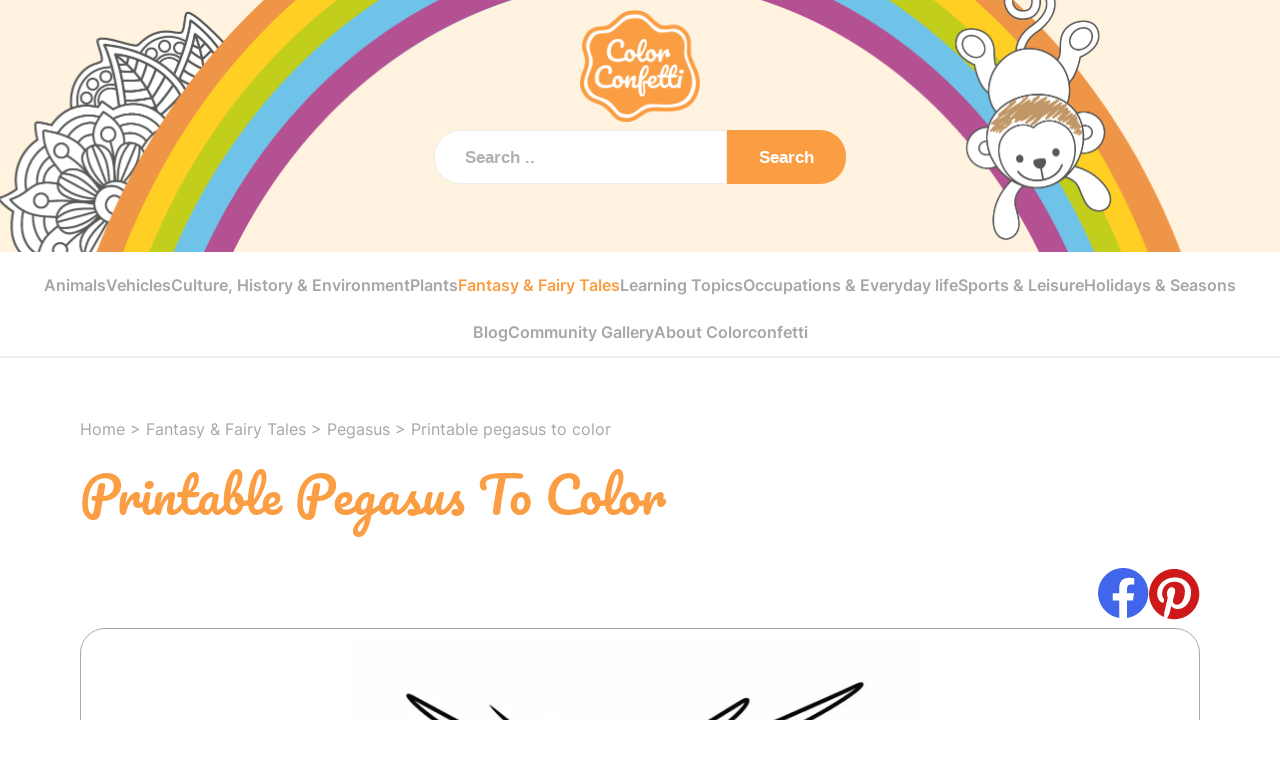

--- FILE ---
content_type: text/html; charset=utf-8
request_url: https://colorconfetti.com/fantasy-fairy-tales/pegasus/printable-pegasus-to-color/
body_size: 11278
content:


<!DOCTYPE html>
<html lang="en">
  <head>
    <meta charset="UTF-8" />
    <meta http-equiv="X-UA-Compatible" content="IE=edge" />
    <meta name="viewport" content="width=device-width, initial-scale=1.0" />
    <title>Printable Pegasus To Color - Coloring Page</title>
    <meta name="description" content="Printable Pegasus To Color - Download, Print &amp; Color Online" />


    <link rel="apple-touch-icon" sizes="180x180" href="/static/assets/favicon/apple-touch-icon.png">
    <link rel="icon" type="image/png" sizes="32x32" href="/static/assets/favicon/favicon-32x32.png">
    <link rel="icon" type="image/png" sizes="16x16" href="/static/assets/favicon/favicon-16x16.png">
    <link rel="manifest" href="/static/assets/favicon/site.webmanifest">
    <link rel="mask-icon" href="/static/assets/favicon/safari-pinned-tab.svg" color="#fb9e43">
    <link rel="shortcut icon" href="/static/assets/favicon/favicon.ico">
    <meta name="msapplication-TileColor" content="#ffc40d">
    <meta name="msapplication-config" content="/static/assets/favicon/browserconfig.xml">
    <meta name="theme-color" content="#ffffff">



    





    <link rel="canonical" href="https://colorconfetti.com/fantasy-fairy-tales/pegasus/printable-pegasus-to-color/" />

    
    
    

    

    <link rel="stylesheet" href="/static/assets/slick.min.css" />


    
      <meta property="og:type" content="article" />
      <meta property="og:title" content="Printable Pegasus To Color" />
      <meta property="og:description" content="Printable Pegasus To Color - Download, Print &amp; Color Online" />
      <meta property="og:url" content="https://colorconfetti.com/fantasy-fairy-tales/pegasus/printable-pegasus-to-color/" />
      <meta property="og:image" content="https://colorconfetti.com/img/printable-pegasus-to-color-w3.png" />
      <meta property="og:image:width" content="1232" />
      <meta property="og:image:height" content="928" />
      <meta property="og:image:alt" content="Printable pegasus to color" />
    


    
      <script type="application/ld+json">
        {
              "@context": "https://schema.org",
              "@graph": [
                  {
                      "@type": "ImageObject",
                      "@id": "https://colorconfetti.com/fantasy-fairy-tales/pegasus/printable-pegasus-to-color/",
                      "url": "https://colorconfetti.com/fantasy-fairy-tales/pegasus/printable-pegasus-to-color/",
                      "contentUrl": "https://colorconfetti.com/img/printable-pegasus-to-color-w3.png",
                      "thumbnailUrl": "https://colorconfetti.com/img/printable-pegasus-to-color-w0.png",
                      "caption": "Printable Pegasus To Color",
                      "name": "Printable Pegasus To Color",
                      "inLanguage": "en-US",
                      "width": 1232,
                      "height": 928
                  }
              ]
          }
      </script>
    


    

    


    
      <script type="application/ld+json">
      {
        "@context": "https://schema.org",
        "@type": "BreadcrumbList",
        "itemListElement": [{
          "@type": "ListItem",
          "position": 1,
          "name": "Homepage",
          "item": "https://colorconfetti.com/"
        },{
          "@type": "ListItem",
          "position": 2,
          "name": "Fantasy &amp; Fairy Tales",
          "item": "https://colorconfetti.com/fantasy-fairy-tales/"
        },{
          "@type": "ListItem",
          "position": 3,
          "name": "Pegasus",
          "item": "https://colorconfetti.com/fantasy-fairy-tales/pegasus/"
        },{
          "@type": "ListItem",
          "position": 4,
          "name": "Printable pegasus to color",
          "item": "https://colorconfetti.com/fantasy-fairy-tales/pegasus/printable-pegasus-to-color/"
        }]
      }
      </script>
    





    <link rel="stylesheet" href="/static/assets/style.css?v=20251220" />


    







  </head>





  
    <header >
      <div class="logo-menu" style="display: flex; justify-content: space-between; align-items: center;">
        <a href="/" style="margin: 0 auto; order: 1;">
          <picture>
            <source srcset="/static/assets/images/colorconfetti-logo-rgb.webp" type="image/webp">
            <source srcset="/static/assets/images/colorconfetti-logo-rgb.png" type="image/png">
            <img src="/static/assets/images/colorconfetti-logo-rgb.png" alt="logo colorconfetti" width="auto" height="112" />
          </picture>
        </a>
        <div class="mobile-menu" style="order: 2;">
          <a href="#" class="menu-trigger"></a>
        </div>
      </div>
      
      <div class="search">
        <form id="searchform">
            <input type="hidden" name="csrfmiddlewaretoken" value="E4P80WFM2J2vf01ANhx176EzWhUDxpDZ3b6CSopC5CuIAzTlttvod9YHnW1QMF0u">
            <input id="search" type="text" name="product" placeholder="Search .." />
            <button type="submit"><i class="fas fa-search"></i>Search</button>
        </form>
      </div>
    </header>


    <nav class="main-nav">
      
        <a href="/animals/">Animals</a>
      
        <a href="/vehicles/">Vehicles</a>
      
        <a href="/culture-history-environment/">Culture, History &amp; Environment</a>
      
        <a href="/plants/">Plants</a>
      
        <a href="/fantasy-fairy-tales/" class="active">Fantasy &amp; Fairy Tales</a>
      
        <a href="/learning-topics/">Learning Topics</a>
      
        <a href="/occupations-everyday-life/">Occupations &amp; Everyday life</a>
      
        <a href="/sports-leisure/">Sports &amp; Leisure</a>
      
        <a href="/holidays-seasons/">Holidays &amp; Seasons</a>
      
        <a class="mobsubnav" href="/blog/" >Blog</a>
        <a class="mobsubnav" href="/community-gallery/" >Community Gallery</a>
        <a class="mobsubnav" href="/about-us/" >About Colorconfetti</a> 
    </nav>
    
      <nav class="main-nav2">
          <a href="/blog/" >Blog</a>
          <a href="/community-gallery/" >Community Gallery</a>
          <a href="/about-us/" >About Colorconfetti</a>      
      </nav>
    
  









  <body>
    
    

    <main>
      <div class="container">
        <div class="breadcrumbs">
          <a href="/">Home</a> > <a href="/fantasy-fairy-tales/">Fantasy &amp; Fairy Tales</a> >
          <a href="/fantasy-fairy-tales/pegasus/">Pegasus</a> >
          <a href="/fantasy-fairy-tales/pegasus/printable-pegasus-to-color/">Printable pegasus to color</a>
        </div>

        <h1 class="title text-orange">Printable Pegasus To Color</h1>

        <div class="detail-image">
          
          <div class="socials">
            <a href="https://www.facebook.com/sharer/sharer.php?u=https%3A%2F%2Fcolorconfetti.com%2Ffantasy-fairy-tales%2Fpegasus%2Fprintable-pegasus-to-color%2F" target="_blank">
              <svg
                width="51"
                height="50"
                viewBox="0 0 51 50"
                fill="none"
                xmlns="http://www.w3.org/2000/svg"
              >
                <path
                  fill-rule="evenodd"
                  clip-rule="evenodd"
                  d="M50.3066 25.1255C50.3066 11.2504 39.0562 0 25.1811 0C11.306 0 0.0556641 11.2504 0.0556641 25.1255C0.0556641 37.6658 9.24216 48.0603 21.2553 49.9469V32.3905H14.8741V25.1255H21.2553V19.59C21.2553 13.2941 25.0073 9.81351 30.7457 9.81351C33.495 9.81351 36.3709 10.3048 36.3709 10.3048V16.4886H33.2011C30.0817 16.4886 29.1059 18.4246 29.1059 20.4144V25.1255H36.0737L34.961 32.3905H29.107V49.9492C41.1201 48.0637 50.3066 37.6691 50.3066 25.1255Z"
                  fill="#4166EB"
                />
              </svg>
            </a>

            <a href="https://www.pinterest.de/pin/create/button/?url=https%3A%2F%2Fcolorconfetti.com%2Ffantasy-fairy-tales%2Fpegasus%2Fprintable-pegasus-to-color%2F" target="_blank">
              <svg
                width="51"
                height="52"
                viewBox="0 0 51 52"
                fill="none"
                xmlns="http://www.w3.org/2000/svg"
              >
                <path
                  d="M25.1948 0.975945C11.3197 0.975945 0.0693359 12.2264 0.0693359 26.1015C0.0693359 36.3872 6.26096 45.226 15.111 49.1182C15.0437 47.3684 15.0997 45.2596 15.5484 43.3528C16.0307 41.3113 18.7788 29.6572 18.7788 29.6572C18.7788 29.6572 17.9712 28.0532 17.9712 25.6864C17.9712 21.9625 20.1248 19.1807 22.8168 19.1807C25.1051 19.1807 26.2043 20.8969 26.2043 22.9496C26.2043 25.249 24.7349 28.6813 23.9834 31.8669C23.3552 34.5364 25.3182 36.7013 27.9541 36.7013C32.71 36.7013 35.918 30.5881 35.918 23.3421C35.918 17.8347 32.2052 13.7182 25.464 13.7182C17.8478 13.7182 13.0919 19.4051 13.0919 25.7537C13.0919 27.941 13.7425 29.4889 14.752 30.6779C15.2119 31.2275 15.2792 31.4518 15.111 32.08C14.9876 32.5399 14.7184 33.6503 14.595 34.099C14.4267 34.7383 13.9108 34.9627 13.3387 34.7271C9.82788 33.2914 8.19024 29.4553 8.19024 25.1256C8.19024 17.9918 14.2136 9.43335 26.1482 9.43335C35.7385 9.43335 42.0535 16.3766 42.0535 23.8245C42.0535 33.684 36.5685 41.0421 28.4925 41.0421C25.7781 41.0421 23.2319 39.5727 22.357 37.9127C22.357 37.9127 20.8988 43.7005 20.5847 44.8222C20.0575 46.7627 19.0144 48.6919 18.061 50.2062C20.3737 50.8884 22.7723 51.2359 25.1836 51.2381C39.0587 51.2381 50.309 39.9878 50.309 26.1127C50.309 12.2376 39.0699 0.975945 25.1948 0.975945Z"
                  fill="#CD1919"
                />
              </svg>
            </a>
          </div>
          




          <div class="image">
            <a href="https://colorconfetti.com/img/printable-pegasus-to-color-w3.png" title="open full width image">
              <picture>
                  <source srcset="
                      https://colorconfetti.com/img/printable-pegasus-to-color-w0.webp 260w,
                      https://colorconfetti.com/img/printable-pegasus-to-color-w1.webp 500w,
                      https://colorconfetti.com/img/printable-pegasus-to-color-w2.webp 750w,
                      https://colorconfetti.com/img/printable-pegasus-to-color-w3.webp 1232w"
                      sizes="
                          (max-width: 260px) 260px,
                          (max-width: 500px) 500px,
                          (max-width: 750px) 750px,
                          (min-width: 751px) 1232px"
                      type="image/webp">

                  <source srcset="
                      https://colorconfetti.com/img/printable-pegasus-to-color-w0.webp 260w,
                      https://colorconfetti.com/img/printable-pegasus-to-color-w1.webp 500w,
                      https://colorconfetti.com/img/printable-pegasus-to-color-w2.webp 750w,
                      https://colorconfetti.com/img/printable-pegasus-to-color-w3.webp 1232w"
                      sizes="
                          (max-width: 260px) 260px,
                          (max-width: 500px) 500px,
                          (max-width: 750px) 750px,
                          (min-width: 751px) 1232px"
                      type="image/png">
                  <img src="https://colorconfetti.com/img/printable-pegasus-to-color-w3.png" class="img-responsive" loading="lazy" alt="illustration of Printable pegasus to color" />
              </picture>
            </a>
          </div>





        </div>

        <div class="detail-info">
          <div class="detail-desc">
            Feel free to use this image on your website, provided you credit the source (license: CC-BY 4.0).
            <span class="tooltip tooltip-trigger">
              Create source reference
              <div class="tooltiptext">
                <div class="text-blue">
                  <strong>
                    <svg
                      width="14"
                      height="15"
                      viewBox="0 0 14 15"
                      fill="none"
                      xmlns="http://www.w3.org/2000/svg"
                    >
                      <path
                        d="M11.3733 14.2755H4.59777C4.02017 14.2755 3.46622 14.0461 3.0578 13.6377C2.64937 13.2292 2.41992 12.6753 2.41992 12.0977V5.32219C2.41992 4.74459 2.64937 4.19065 3.0578 3.78222C3.46622 3.3738 4.02017 3.14435 4.59777 3.14435H11.3733C11.9509 3.14435 12.5048 3.3738 12.9132 3.78222C13.3217 4.19065 13.5511 4.74459 13.5511 5.32219V12.0977C13.5511 12.6753 13.3217 13.2292 12.9132 13.6377C12.5048 14.0461 11.9509 14.2755 11.3733 14.2755Z"
                        fill="#418680"
                      />
                      <path
                        d="M3.87172 2.17638H11.0066C10.856 1.75208 10.5778 1.38476 10.2102 1.12481C9.84262 0.864867 9.40359 0.725031 8.95336 0.724487H2.17784C1.60024 0.724487 1.0463 0.953938 0.637875 1.36236C0.229451 1.77079 0 2.32473 0 2.90233V9.67784C0.000543556 10.1281 0.14038 10.5671 0.400326 10.9347C0.660272 11.3023 1.02759 11.5805 1.4519 11.7311V4.59621C1.4519 3.95443 1.70684 3.33894 2.16065 2.88513C2.61445 2.43133 3.22994 2.17638 3.87172 2.17638Z"
                        fill="#418680"
                      />
                    </svg>
                    Source reference copied to the clipboard
                  </strong>
                  <br /><br />
                </div>
                <div
                  class="tooltip-info"
                  data-text='"Printable Pegasus To Color", CC-BY 4.0. Quelle: &#xa; https://www.colorconfetti.com/fantasy-fairy-tales/pegasus/printable-pegasus-to-color/'
                >
                  “Happy Mandala Turtle", CC-BY 4.0. Source: <br />
                  <u>https://www.colorconfetti.com/fantasy-fairy-tales/pegasus/printable-pegasus-to-color/</u>
                </div>
              </div>
            </span>
          </div>







          <div class="detail-buttons">

            <a href="https://colorconfetti.com/img/printable-pegasus-to-color-w3.png" download="printable-pegasus-to-color.png" class="btn-orange">
              <svg
                width="20"
                height="28"
                viewBox="0 0 20 28"
                fill="none"
                xmlns="http://www.w3.org/2000/svg"
              >
                <path
                  fill-rule="evenodd"
                  clip-rule="evenodd"
                  d="M10 0C10.7495 0 11.3571 0.611411 11.3571 1.36563V17.1875L15.8261 12.6906C16.3561 12.1573 17.2154 12.1573 17.7454 12.6906C18.2754 13.2239 18.2754 14.0886 17.7454 14.6219L10.9596 21.45C10.4296 21.9833 9.57035 21.9833 9.04035 21.45L2.25464 14.6219C1.72464 14.0886 1.72464 13.2239 2.25464 12.6906C2.78464 12.1573 3.64393 12.1573 4.17393 12.6906L8.64286 17.1875V1.36563C8.64286 0.611411 9.25047 0 10 0ZM0.5 25.9469C0.5 25.1927 1.10761 24.5812 1.85714 24.5812H18.1429C18.8924 24.5812 19.5 25.1927 19.5 25.9469C19.5 26.7011 18.8924 27.3125 18.1429 27.3125H1.85714C1.10761 27.3125 0.5 26.7011 0.5 25.9469Z"
                  fill="white"
                />
              </svg>
              Download
            </a>

            <a href="#" onclick="PrintImage(); return false;" class="btn-orange">
              <svg
                width="28"
                height="28"
                viewBox="0 0 28 28"
                fill="none"
                xmlns="http://www.w3.org/2000/svg"
              >
                <path
                  d="M23.548 4.40385H3.94704C2.94865 4.40385 1.99116 4.80045 1.28519 5.50642C0.579225 6.21239 0.182617 7.16988 0.182617 8.16827V18.4231C0.182617 19.387 0.565549 20.3115 1.24717 20.9931C1.92879 21.6748 2.85327 22.0577 3.81723 22.0577H4.33646V24.6331C4.33646 25.3271 4.61217 25.9928 5.10294 26.4835C5.59371 26.9743 6.25934 27.25 6.95339 27.25H20.4118C21.1059 27.25 21.7715 26.9743 22.2623 26.4835C22.7531 25.9928 23.0288 25.3271 23.0288 24.6331V22.0577H23.548C24.512 22.0577 25.4364 21.6748 26.1181 20.9931C26.7997 20.3115 27.1826 19.387 27.1826 18.4231V8.03846C27.1826 7.0745 26.7997 6.15002 26.1181 5.4684C25.4364 4.78678 24.512 4.40385 23.548 4.40385ZM20.9518 24.6331C20.9513 24.7761 20.8943 24.9132 20.7931 25.0143C20.692 25.1155 20.5549 25.1726 20.4118 25.1731H6.95339C6.81033 25.1726 6.67327 25.1155 6.57212 25.0143C6.47096 24.9132 6.4139 24.7761 6.41339 24.6331V14.29C6.4139 14.1469 6.47096 14.0099 6.57212 13.9087C6.67327 13.8076 6.81033 13.7505 6.95339 13.75H20.4118C20.5549 13.7505 20.692 13.8076 20.7931 13.9087C20.8943 14.0099 20.9513 14.1469 20.9518 14.29V24.6331ZM22.6393 10.6294C22.3216 10.655 22.0037 10.5824 21.7286 10.4216C21.4534 10.2608 21.2342 10.0194 21.1005 9.73006C20.9668 9.44072 20.9251 9.11733 20.981 8.80354C21.0369 8.48975 21.1877 8.20066 21.4131 7.97528C21.6385 7.74991 21.9276 7.59909 22.2414 7.54319C22.5551 7.48729 22.8785 7.52899 23.1679 7.66267C23.4572 7.79635 23.6986 8.01558 23.8594 8.29076C24.0202 8.56594 24.0928 8.88383 24.0672 9.20154C24.0376 9.57035 23.8776 9.91656 23.616 10.1782C23.3544 10.4398 23.0082 10.5998 22.6393 10.6294ZM19.3942 0.25H7.97108C7.09748 0.251301 6.25347 0.566706 5.59312 1.13865C4.93277 1.71059 4.50011 2.50092 4.37411 3.36538H22.9911C22.8651 2.50092 22.4325 1.71059 21.7721 1.13865C21.1118 0.566706 20.2678 0.251301 19.3942 0.25Z"
                  fill="white"
                />
              </svg>
              Print
            </a>
            <a href="/fantasy-fairy-tales/pegasus/printable-pegasus-to-color/color/" rel="nofollow" class="btn-blue">
              <svg
                width="28"
                height="28"
                viewBox="0 0 28 28"
                fill="none"
                xmlns="http://www.w3.org/2000/svg"
              >
                <path
                  d="M25.6898 18.9553L25.6859 18.952C25.0414 18.3562 24.2074 18.216 23.5986 18.1135L23.5538 18.1057C22.9665 18.009 22.8737 17.9434 22.6075 17.7052C22.4492 17.5644 22.2603 17.3385 22.2603 17.0601C22.2603 16.7817 22.4492 16.5558 22.6069 16.415L24.5722 14.671C26.2545 13.184 27.1813 11.1882 27.1813 9.05096C27.1813 6.91368 26.2564 4.91788 24.5722 3.43029C22.2428 1.37998 19.0554 0.25 15.5914 0.25C11.5875 0.25 7.58166 1.7668 4.59608 4.41099C1.74875 6.92731 0.182617 10.2984 0.182617 13.9025C0.182617 17.5066 1.75069 20.8777 4.59608 23.3934C6.00774 24.6422 7.67836 25.6118 9.56252 26.2764C11.3747 26.9121 13.2803 27.2411 15.2007 27.25H15.3182C19.2773 27.25 23.0476 25.9149 25.6632 23.5894C26.2928 23.0338 26.6465 22.2375 26.6588 21.3463C26.6725 20.4267 26.3103 19.5323 25.6898 18.9553ZM4.33646 10.6346C4.33646 10.2238 4.45827 9.82229 4.68649 9.48074C4.9147 9.13919 5.23907 8.87299 5.61858 8.71579C5.99809 8.55859 6.41569 8.51746 6.81857 8.5976C7.22146 8.67774 7.59153 8.87555 7.88199 9.16601C8.17246 9.45647 8.37026 9.82654 8.4504 10.2294C8.53054 10.6323 8.48941 11.0499 8.33221 11.4294C8.17502 11.8089 7.90881 12.1333 7.56726 12.3615C7.22571 12.5897 6.82416 12.7115 6.41339 12.7115C5.86255 12.7115 5.33428 12.4927 4.94478 12.1032C4.55528 11.7137 4.33646 11.1854 4.33646 10.6346ZM6.93262 19.3966C6.52184 19.3966 6.12029 19.2748 5.77874 19.0466C5.43719 18.8184 5.17099 18.494 5.01379 18.1145C4.85659 17.735 4.81546 17.3174 4.8956 16.9145C4.97574 16.5116 5.17355 16.1416 5.46401 15.8511C5.75447 15.5606 6.12455 15.3628 6.52743 15.2827C6.93031 15.2026 7.34791 15.2437 7.72742 15.4009C8.10693 15.5581 8.4313 15.8243 8.65952 16.1658C8.88773 16.5074 9.00954 16.9089 9.00954 17.3197C9.00954 17.8705 8.79072 18.3988 8.40122 18.7883C8.01172 19.1778 7.48345 19.3966 6.93262 19.3966ZM9.52877 6.48077C9.52877 6.06999 9.65058 5.66844 9.8788 5.32689C10.107 4.98534 10.4314 4.71914 10.8109 4.56194C11.1904 4.40475 11.608 4.36362 12.0109 4.44375C12.4138 4.52389 12.7838 4.7217 13.0743 5.01216C13.3648 5.30263 13.5626 5.6727 13.6427 6.07558C13.7228 6.47847 13.6817 6.89607 13.5245 7.27557C13.3673 7.65508 13.1011 7.97945 12.7596 8.20767C12.418 8.43588 12.0165 8.55769 11.6057 8.55769C11.0549 8.55769 10.5266 8.33887 10.1371 7.94938C9.74759 7.55988 9.52877 7.0316 9.52877 6.48077ZM13.6826 24.0697C13.0665 24.0697 12.4641 23.887 11.9518 23.5447C11.4395 23.2024 11.0402 22.7158 10.8044 22.1465C10.5686 21.5773 10.5069 20.9509 10.6271 20.3465C10.7473 19.7422 11.044 19.1871 11.4797 18.7514C11.9154 18.3157 12.4705 18.019 13.0748 17.8988C13.6792 17.7786 14.3056 17.8403 14.8748 18.0761C15.4441 18.3119 15.9306 18.7112 16.273 19.2235C16.6153 19.7358 16.798 20.3382 16.798 20.9543C16.798 21.7806 16.4698 22.573 15.8855 23.1572C15.3013 23.7415 14.5089 24.0697 13.6826 24.0697ZM18.3557 8.55769C17.9449 8.55769 17.5434 8.43588 17.2018 8.20767C16.8603 7.97945 16.5941 7.65508 16.4369 7.27557C16.2797 6.89607 16.2385 6.47847 16.3187 6.07558C16.3988 5.6727 16.5966 5.30263 16.8871 5.01216C17.1776 4.7217 17.5476 4.52389 17.9505 4.44375C18.3534 4.36362 18.771 4.40475 19.1505 4.56194C19.53 4.71914 19.8544 4.98534 20.0826 5.32689C20.3108 5.66844 20.4326 6.06999 20.4326 6.48077C20.4326 7.0316 20.2138 7.55988 19.8243 7.94938C19.4348 8.33887 18.9065 8.55769 18.3557 8.55769Z"
                  fill="#418680"
                />
              </svg>
              Color Online
            </a>
          </div>
        </div>





        
          <div class="carousel">
            
            <div>
              <a href="/fantasy-fairy-tales/pegasus/magical-pegasus-coloring/">
                <picture>
                  <source srcset="
                      https://colorconfetti.com/img/magical-pegasus-coloring-w0.webp 260w,
                      https://colorconfetti.com/img/magical-pegasus-coloring-w1.webp 500w,
                      https://colorconfetti.com/img/magical-pegasus-coloring-w2.webp 750w"
                      sizes="200px"
                      type="image/webp">
                  <source srcset="
                      https://colorconfetti.com/img/magical-pegasus-coloring-w0.png 260w,
                      https://colorconfetti.com/img/magical-pegasus-coloring-w1.png 500w,
                      https://colorconfetti.com/img/magical-pegasus-coloring-w2.png 750w"
                      sizes="200px"
                      type="image/png">
                  <img src="https://colorconfetti.com/img/magical-pegasus-coloring-w0.png" width="200" height="auto" loading="lazy" alt="" title="Magical pegasus coloring">
                </picture>
              </a>
            </div>
            
            <div>
              <a href="/fantasy-fairy-tales/pegasus/beautiful-pegasus-drawing/">
                <picture>
                  <source srcset="
                      https://colorconfetti.com/img/beautiful-pegasus-drawing-w0.webp 260w,
                      https://colorconfetti.com/img/beautiful-pegasus-drawing-w1.webp 500w,
                      https://colorconfetti.com/img/beautiful-pegasus-drawing-w2.webp 750w"
                      sizes="200px"
                      type="image/webp">
                  <source srcset="
                      https://colorconfetti.com/img/beautiful-pegasus-drawing-w0.png 260w,
                      https://colorconfetti.com/img/beautiful-pegasus-drawing-w1.png 500w,
                      https://colorconfetti.com/img/beautiful-pegasus-drawing-w2.png 750w"
                      sizes="200px"
                      type="image/png">
                  <img src="https://colorconfetti.com/img/beautiful-pegasus-drawing-w0.png" width="200" height="auto" loading="lazy" alt="" title="Beautiful pegasus drawing">
                </picture>
              </a>
            </div>
            
            <div>
              <a href="/fantasy-fairy-tales/pegasus/mythical-pegasus-coloring-page/">
                <picture>
                  <source srcset="
                      https://colorconfetti.com/img/mythical-pegasus-coloring-page-w0.webp 260w,
                      https://colorconfetti.com/img/mythical-pegasus-coloring-page-w1.webp 500w,
                      https://colorconfetti.com/img/mythical-pegasus-coloring-page-w2.webp 750w"
                      sizes="200px"
                      type="image/webp">
                  <source srcset="
                      https://colorconfetti.com/img/mythical-pegasus-coloring-page-w0.png 260w,
                      https://colorconfetti.com/img/mythical-pegasus-coloring-page-w1.png 500w,
                      https://colorconfetti.com/img/mythical-pegasus-coloring-page-w2.png 750w"
                      sizes="200px"
                      type="image/png">
                  <img src="https://colorconfetti.com/img/mythical-pegasus-coloring-page-w0.png" width="200" height="auto" loading="lazy" alt="" title="Mythical pegasus coloring page">
                </picture>
              </a>
            </div>
            
            <div>
              <a href="/fantasy-fairy-tales/pegasus/majestic-pegasus-picture/">
                <picture>
                  <source srcset="
                      https://colorconfetti.com/img/majestic-pegasus-picture-w0.webp 260w,
                      https://colorconfetti.com/img/majestic-pegasus-picture-w1.webp 500w,
                      https://colorconfetti.com/img/majestic-pegasus-picture-w2.webp 750w"
                      sizes="200px"
                      type="image/webp">
                  <source srcset="
                      https://colorconfetti.com/img/majestic-pegasus-picture-w0.png 260w,
                      https://colorconfetti.com/img/majestic-pegasus-picture-w1.png 500w,
                      https://colorconfetti.com/img/majestic-pegasus-picture-w2.png 750w"
                      sizes="200px"
                      type="image/png">
                  <img src="https://colorconfetti.com/img/majestic-pegasus-picture-w0.png" width="200" height="auto" loading="lazy" alt="" title="Majestic pegasus picture">
                </picture>
              </a>
            </div>
            
            <div>
              <a href="/fantasy-fairy-tales/pegasus/friendly-pegasus-coloring-sheet/">
                <picture>
                  <source srcset="
                      https://colorconfetti.com/img/friendly-pegasus-coloring-sheet-w0.webp 260w,
                      https://colorconfetti.com/img/friendly-pegasus-coloring-sheet-w1.webp 500w,
                      https://colorconfetti.com/img/friendly-pegasus-coloring-sheet-w2.webp 750w"
                      sizes="200px"
                      type="image/webp">
                  <source srcset="
                      https://colorconfetti.com/img/friendly-pegasus-coloring-sheet-w0.png 260w,
                      https://colorconfetti.com/img/friendly-pegasus-coloring-sheet-w1.png 500w,
                      https://colorconfetti.com/img/friendly-pegasus-coloring-sheet-w2.png 750w"
                      sizes="200px"
                      type="image/png">
                  <img src="https://colorconfetti.com/img/friendly-pegasus-coloring-sheet-w0.png" width="200" height="auto" loading="lazy" alt="" title="Friendly pegasus coloring sheet">
                </picture>
              </a>
            </div>
            
            <div>
              <a href="/fantasy-fairy-tales/pegasus/happy-pegasus-for-coloring/">
                <picture>
                  <source srcset="
                      https://colorconfetti.com/img/happy-pegasus-for-coloring-w0.webp 260w,
                      https://colorconfetti.com/img/happy-pegasus-for-coloring-w1.webp 500w,
                      https://colorconfetti.com/img/happy-pegasus-for-coloring-w2.webp 750w"
                      sizes="200px"
                      type="image/webp">
                  <source srcset="
                      https://colorconfetti.com/img/happy-pegasus-for-coloring-w0.png 260w,
                      https://colorconfetti.com/img/happy-pegasus-for-coloring-w1.png 500w,
                      https://colorconfetti.com/img/happy-pegasus-for-coloring-w2.png 750w"
                      sizes="200px"
                      type="image/png">
                  <img src="https://colorconfetti.com/img/happy-pegasus-for-coloring-w0.png" width="200" height="auto" loading="lazy" alt="" title="Happy pegasus for coloring">
                </picture>
              </a>
            </div>
            
            <div>
              <a href="/fantasy-fairy-tales/pegasus/lovely-pegasus-art/">
                <picture>
                  <source srcset="
                      https://colorconfetti.com/img/lovely-pegasus-art-w0.webp 260w,
                      https://colorconfetti.com/img/lovely-pegasus-art-w1.webp 500w,
                      https://colorconfetti.com/img/lovely-pegasus-art-w2.webp 750w"
                      sizes="200px"
                      type="image/webp">
                  <source srcset="
                      https://colorconfetti.com/img/lovely-pegasus-art-w0.png 260w,
                      https://colorconfetti.com/img/lovely-pegasus-art-w1.png 500w,
                      https://colorconfetti.com/img/lovely-pegasus-art-w2.png 750w"
                      sizes="200px"
                      type="image/png">
                  <img src="https://colorconfetti.com/img/lovely-pegasus-art-w0.png" width="200" height="auto" loading="lazy" alt="" title="Lovely pegasus art">
                </picture>
              </a>
            </div>
            
            <div>
              <a href="/fantasy-fairy-tales/pegasus/cute-pegasus-coloring-activity/">
                <picture>
                  <source srcset="
                      https://colorconfetti.com/img/cute-pegasus-coloring-activity-w0.webp 260w,
                      https://colorconfetti.com/img/cute-pegasus-coloring-activity-w1.webp 500w,
                      https://colorconfetti.com/img/cute-pegasus-coloring-activity-w2.webp 750w"
                      sizes="200px"
                      type="image/webp">
                  <source srcset="
                      https://colorconfetti.com/img/cute-pegasus-coloring-activity-w0.png 260w,
                      https://colorconfetti.com/img/cute-pegasus-coloring-activity-w1.png 500w,
                      https://colorconfetti.com/img/cute-pegasus-coloring-activity-w2.png 750w"
                      sizes="200px"
                      type="image/png">
                  <img src="https://colorconfetti.com/img/cute-pegasus-coloring-activity-w0.png" width="200" height="auto" loading="lazy" alt="" title="Cute pegasus coloring activity">
                </picture>
              </a>
            </div>
            
            <div>
              <a href="/fantasy-fairy-tales/pegasus/pegasus-illustration-to-color/">
                <picture>
                  <source srcset="
                      https://colorconfetti.com/img/pegasus-illustration-to-color-w0.webp 260w,
                      https://colorconfetti.com/img/pegasus-illustration-to-color-w1.webp 500w,
                      https://colorconfetti.com/img/pegasus-illustration-to-color-w2.webp 750w"
                      sizes="200px"
                      type="image/webp">
                  <source srcset="
                      https://colorconfetti.com/img/pegasus-illustration-to-color-w0.png 260w,
                      https://colorconfetti.com/img/pegasus-illustration-to-color-w1.png 500w,
                      https://colorconfetti.com/img/pegasus-illustration-to-color-w2.png 750w"
                      sizes="200px"
                      type="image/png">
                  <img src="https://colorconfetti.com/img/pegasus-illustration-to-color-w0.png" width="200" height="auto" loading="lazy" alt="" title="Pegasus illustration to color">
                </picture>
              </a>
            </div>
            
            <div>
              <a href="/fantasy-fairy-tales/pegasus/stunning-pegasus-coloring-image/">
                <picture>
                  <source srcset="
                      https://colorconfetti.com/img/stunning-pegasus-coloring-image-w0.webp 260w,
                      https://colorconfetti.com/img/stunning-pegasus-coloring-image-w1.webp 500w,
                      https://colorconfetti.com/img/stunning-pegasus-coloring-image-w2.webp 750w"
                      sizes="200px"
                      type="image/webp">
                  <source srcset="
                      https://colorconfetti.com/img/stunning-pegasus-coloring-image-w0.png 260w,
                      https://colorconfetti.com/img/stunning-pegasus-coloring-image-w1.png 500w,
                      https://colorconfetti.com/img/stunning-pegasus-coloring-image-w2.png 750w"
                      sizes="200px"
                      type="image/png">
                  <img src="https://colorconfetti.com/img/stunning-pegasus-coloring-image-w0.png" width="200" height="auto" loading="lazy" alt="" title="Stunning pegasus coloring image">
                </picture>
              </a>
            </div>
            
            <div>
              <a href="/fantasy-fairy-tales/pegasus/soaring-pegasus-coloring-page/">
                <picture>
                  <source srcset="
                      https://colorconfetti.com/img/soaring-pegasus-coloring-page-w0.webp 260w,
                      https://colorconfetti.com/img/soaring-pegasus-coloring-page-w1.webp 500w,
                      https://colorconfetti.com/img/soaring-pegasus-coloring-page-w2.webp 750w"
                      sizes="200px"
                      type="image/webp">
                  <source srcset="
                      https://colorconfetti.com/img/soaring-pegasus-coloring-page-w0.png 260w,
                      https://colorconfetti.com/img/soaring-pegasus-coloring-page-w1.png 500w,
                      https://colorconfetti.com/img/soaring-pegasus-coloring-page-w2.png 750w"
                      sizes="200px"
                      type="image/png">
                  <img src="https://colorconfetti.com/img/soaring-pegasus-coloring-page-w0.png" width="200" height="auto" loading="lazy" alt="" title="Soaring pegasus coloring page">
                </picture>
              </a>
            </div>
            
            <div>
              <a href="/fantasy-fairy-tales/pegasus/graceful-pegasus-drawing/">
                <picture>
                  <source srcset="
                      https://colorconfetti.com/img/graceful-pegasus-drawing-w0.webp 260w,
                      https://colorconfetti.com/img/graceful-pegasus-drawing-w1.webp 500w,
                      https://colorconfetti.com/img/graceful-pegasus-drawing-w2.webp 750w"
                      sizes="200px"
                      type="image/webp">
                  <source srcset="
                      https://colorconfetti.com/img/graceful-pegasus-drawing-w0.png 260w,
                      https://colorconfetti.com/img/graceful-pegasus-drawing-w1.png 500w,
                      https://colorconfetti.com/img/graceful-pegasus-drawing-w2.png 750w"
                      sizes="200px"
                      type="image/png">
                  <img src="https://colorconfetti.com/img/graceful-pegasus-drawing-w0.png" width="200" height="auto" loading="lazy" alt="" title="Graceful pegasus drawing">
                </picture>
              </a>
            </div>
            
            <div>
              <a href="/fantasy-fairy-tales/pegasus/pegasus-coloring-adventure/">
                <picture>
                  <source srcset="
                      https://colorconfetti.com/img/pegasus-coloring-adventure-w0.webp 260w,
                      https://colorconfetti.com/img/pegasus-coloring-adventure-w1.webp 500w,
                      https://colorconfetti.com/img/pegasus-coloring-adventure-w2.webp 750w"
                      sizes="200px"
                      type="image/webp">
                  <source srcset="
                      https://colorconfetti.com/img/pegasus-coloring-adventure-w0.png 260w,
                      https://colorconfetti.com/img/pegasus-coloring-adventure-w1.png 500w,
                      https://colorconfetti.com/img/pegasus-coloring-adventure-w2.png 750w"
                      sizes="200px"
                      type="image/png">
                  <img src="https://colorconfetti.com/img/pegasus-coloring-adventure-w0.png" width="200" height="auto" loading="lazy" alt="" title="Pegasus coloring adventure">
                </picture>
              </a>
            </div>
            
            <div>
              <a href="/fantasy-fairy-tales/pegasus/simple-pegasus-coloring-for-kids/">
                <picture>
                  <source srcset="
                      https://colorconfetti.com/img/simple-pegasus-coloring-for-kids-w0.webp 260w,
                      https://colorconfetti.com/img/simple-pegasus-coloring-for-kids-w1.webp 500w,
                      https://colorconfetti.com/img/simple-pegasus-coloring-for-kids-w2.webp 750w"
                      sizes="200px"
                      type="image/webp">
                  <source srcset="
                      https://colorconfetti.com/img/simple-pegasus-coloring-for-kids-w0.png 260w,
                      https://colorconfetti.com/img/simple-pegasus-coloring-for-kids-w1.png 500w,
                      https://colorconfetti.com/img/simple-pegasus-coloring-for-kids-w2.png 750w"
                      sizes="200px"
                      type="image/png">
                  <img src="https://colorconfetti.com/img/simple-pegasus-coloring-for-kids-w0.png" width="200" height="auto" loading="lazy" alt="" title="Simple pegasus coloring for kids">
                </picture>
              </a>
            </div>
            
            <div>
              <a href="/fantasy-fairy-tales/pegasus/adorable-pegasus-to-color/">
                <picture>
                  <source srcset="
                      https://colorconfetti.com/img/adorable-pegasus-to-color-w0.webp 260w,
                      https://colorconfetti.com/img/adorable-pegasus-to-color-w1.webp 500w,
                      https://colorconfetti.com/img/adorable-pegasus-to-color-w2.webp 750w"
                      sizes="200px"
                      type="image/webp">
                  <source srcset="
                      https://colorconfetti.com/img/adorable-pegasus-to-color-w0.png 260w,
                      https://colorconfetti.com/img/adorable-pegasus-to-color-w1.png 500w,
                      https://colorconfetti.com/img/adorable-pegasus-to-color-w2.png 750w"
                      sizes="200px"
                      type="image/png">
                  <img src="https://colorconfetti.com/img/adorable-pegasus-to-color-w0.png" width="200" height="auto" loading="lazy" alt="" title="Adorable pegasus to color">
                </picture>
              </a>
            </div>
            
            <div>
              <a href="/fantasy-fairy-tales/pegasus/pegasus-coloring-page-for-download/">
                <picture>
                  <source srcset="
                      https://colorconfetti.com/img/pegasus-coloring-page-for-download-w0.webp 260w,
                      https://colorconfetti.com/img/pegasus-coloring-page-for-download-w1.webp 500w,
                      https://colorconfetti.com/img/pegasus-coloring-page-for-download-w2.webp 750w"
                      sizes="200px"
                      type="image/webp">
                  <source srcset="
                      https://colorconfetti.com/img/pegasus-coloring-page-for-download-w0.png 260w,
                      https://colorconfetti.com/img/pegasus-coloring-page-for-download-w1.png 500w,
                      https://colorconfetti.com/img/pegasus-coloring-page-for-download-w2.png 750w"
                      sizes="200px"
                      type="image/png">
                  <img src="https://colorconfetti.com/img/pegasus-coloring-page-for-download-w0.png" width="200" height="auto" loading="lazy" alt="" title="Pegasus coloring page for download">
                </picture>
              </a>
            </div>
            
            <div>
              <a href="/fantasy-fairy-tales/pegasus/pegasus-picture-to-color/">
                <picture>
                  <source srcset="
                      https://colorconfetti.com/img/pegasus-picture-to-color-w0.webp 260w,
                      https://colorconfetti.com/img/pegasus-picture-to-color-w1.webp 500w,
                      https://colorconfetti.com/img/pegasus-picture-to-color-w2.webp 750w"
                      sizes="200px"
                      type="image/webp">
                  <source srcset="
                      https://colorconfetti.com/img/pegasus-picture-to-color-w0.png 260w,
                      https://colorconfetti.com/img/pegasus-picture-to-color-w1.png 500w,
                      https://colorconfetti.com/img/pegasus-picture-to-color-w2.png 750w"
                      sizes="200px"
                      type="image/png">
                  <img src="https://colorconfetti.com/img/pegasus-picture-to-color-w0.png" width="200" height="auto" loading="lazy" alt="" title="Pegasus picture to color">
                </picture>
              </a>
            </div>
            
            <div>
              <a href="/fantasy-fairy-tales/pegasus/enchanting-pegasus-coloring-scene/">
                <picture>
                  <source srcset="
                      https://colorconfetti.com/img/enchanting-pegasus-coloring-scene-w0.webp 260w,
                      https://colorconfetti.com/img/enchanting-pegasus-coloring-scene-w1.webp 500w,
                      https://colorconfetti.com/img/enchanting-pegasus-coloring-scene-w2.webp 750w"
                      sizes="200px"
                      type="image/webp">
                  <source srcset="
                      https://colorconfetti.com/img/enchanting-pegasus-coloring-scene-w0.png 260w,
                      https://colorconfetti.com/img/enchanting-pegasus-coloring-scene-w1.png 500w,
                      https://colorconfetti.com/img/enchanting-pegasus-coloring-scene-w2.png 750w"
                      sizes="200px"
                      type="image/png">
                  <img src="https://colorconfetti.com/img/enchanting-pegasus-coloring-scene-w0.png" width="200" height="auto" loading="lazy" alt="" title="Enchanting pegasus coloring scene">
                </picture>
              </a>
            </div>
            
            <div>
              <a href="/fantasy-fairy-tales/pegasus/easy-pegasus-coloring-page/">
                <picture>
                  <source srcset="
                      https://colorconfetti.com/img/easy-pegasus-coloring-page-w0.webp 260w,
                      https://colorconfetti.com/img/easy-pegasus-coloring-page-w1.webp 500w,
                      https://colorconfetti.com/img/easy-pegasus-coloring-page-w2.webp 750w"
                      sizes="200px"
                      type="image/webp">
                  <source srcset="
                      https://colorconfetti.com/img/easy-pegasus-coloring-page-w0.png 260w,
                      https://colorconfetti.com/img/easy-pegasus-coloring-page-w1.png 500w,
                      https://colorconfetti.com/img/easy-pegasus-coloring-page-w2.png 750w"
                      sizes="200px"
                      type="image/png">
                  <img src="https://colorconfetti.com/img/easy-pegasus-coloring-page-w0.png" width="200" height="auto" loading="lazy" alt="" title="Easy pegasus coloring page">
                </picture>
              </a>
            </div>
            
            <div>
              <a href="/fantasy-fairy-tales/pegasus/joyful-pegasus-coloring-moment/">
                <picture>
                  <source srcset="
                      https://colorconfetti.com/img/joyful-pegasus-coloring-moment-w0.webp 260w,
                      https://colorconfetti.com/img/joyful-pegasus-coloring-moment-w1.webp 500w,
                      https://colorconfetti.com/img/joyful-pegasus-coloring-moment-w2.webp 750w"
                      sizes="200px"
                      type="image/webp">
                  <source srcset="
                      https://colorconfetti.com/img/joyful-pegasus-coloring-moment-w0.png 260w,
                      https://colorconfetti.com/img/joyful-pegasus-coloring-moment-w1.png 500w,
                      https://colorconfetti.com/img/joyful-pegasus-coloring-moment-w2.png 750w"
                      sizes="200px"
                      type="image/png">
                  <img src="https://colorconfetti.com/img/joyful-pegasus-coloring-moment-w0.png" width="200" height="auto" loading="lazy" alt="" title="Joyful pegasus coloring moment">
                </picture>
              </a>
            </div>
            
            <div>
              <a href="/fantasy-fairy-tales/pegasus/harmonious-pegasus-coloring/">
                <picture>
                  <source srcset="
                      https://colorconfetti.com/img/harmonious-pegasus-coloring-w0.webp 260w,
                      https://colorconfetti.com/img/harmonious-pegasus-coloring-w1.webp 500w,
                      https://colorconfetti.com/img/harmonious-pegasus-coloring-w2.webp 750w"
                      sizes="200px"
                      type="image/webp">
                  <source srcset="
                      https://colorconfetti.com/img/harmonious-pegasus-coloring-w0.png 260w,
                      https://colorconfetti.com/img/harmonious-pegasus-coloring-w1.png 500w,
                      https://colorconfetti.com/img/harmonious-pegasus-coloring-w2.png 750w"
                      sizes="200px"
                      type="image/png">
                  <img src="https://colorconfetti.com/img/harmonious-pegasus-coloring-w0.png" width="200" height="auto" loading="lazy" alt="" title="Harmonious pegasus coloring">
                </picture>
              </a>
            </div>
            
            <div>
              <a href="/fantasy-fairy-tales/pegasus/gentle-pegasus-illustration/">
                <picture>
                  <source srcset="
                      https://colorconfetti.com/img/gentle-pegasus-illustration-w0.webp 260w,
                      https://colorconfetti.com/img/gentle-pegasus-illustration-w1.webp 500w,
                      https://colorconfetti.com/img/gentle-pegasus-illustration-w2.webp 750w"
                      sizes="200px"
                      type="image/webp">
                  <source srcset="
                      https://colorconfetti.com/img/gentle-pegasus-illustration-w0.png 260w,
                      https://colorconfetti.com/img/gentle-pegasus-illustration-w1.png 500w,
                      https://colorconfetti.com/img/gentle-pegasus-illustration-w2.png 750w"
                      sizes="200px"
                      type="image/png">
                  <img src="https://colorconfetti.com/img/gentle-pegasus-illustration-w0.png" width="200" height="auto" loading="lazy" alt="" title="Gentle pegasus illustration">
                </picture>
              </a>
            </div>
            
            <div>
              <a href="/fantasy-fairy-tales/pegasus/pegasus-drawing-to-color-easy-for-children/">
                <picture>
                  <source srcset="
                      https://colorconfetti.com/img/pegasus-drawing-to-color-easy-for-children-w0.webp 260w,
                      https://colorconfetti.com/img/pegasus-drawing-to-color-easy-for-children-w1.webp 500w,
                      https://colorconfetti.com/img/pegasus-drawing-to-color-easy-for-children-w2.webp 750w"
                      sizes="200px"
                      type="image/webp">
                  <source srcset="
                      https://colorconfetti.com/img/pegasus-drawing-to-color-easy-for-children-w0.png 260w,
                      https://colorconfetti.com/img/pegasus-drawing-to-color-easy-for-children-w1.png 500w,
                      https://colorconfetti.com/img/pegasus-drawing-to-color-easy-for-children-w2.png 750w"
                      sizes="200px"
                      type="image/png">
                  <img src="https://colorconfetti.com/img/pegasus-drawing-to-color-easy-for-children-w0.png" width="200" height="auto" loading="lazy" alt="" title="Pegasus drawing to color, easy for children">
                </picture>
              </a>
            </div>
            
            <div>
              <a href="/fantasy-fairy-tales/pegasus/whimsical-pegasus-coloring-sheet/">
                <picture>
                  <source srcset="
                      https://colorconfetti.com/img/whimsical-pegasus-coloring-sheet-w0.webp 260w,
                      https://colorconfetti.com/img/whimsical-pegasus-coloring-sheet-w1.webp 500w,
                      https://colorconfetti.com/img/whimsical-pegasus-coloring-sheet-w2.webp 750w"
                      sizes="200px"
                      type="image/webp">
                  <source srcset="
                      https://colorconfetti.com/img/whimsical-pegasus-coloring-sheet-w0.png 260w,
                      https://colorconfetti.com/img/whimsical-pegasus-coloring-sheet-w1.png 500w,
                      https://colorconfetti.com/img/whimsical-pegasus-coloring-sheet-w2.png 750w"
                      sizes="200px"
                      type="image/png">
                  <img src="https://colorconfetti.com/img/whimsical-pegasus-coloring-sheet-w0.png" width="200" height="auto" loading="lazy" alt="" title="Whimsical pegasus coloring sheet">
                </picture>
              </a>
            </div>
            
            <div>
              <a href="/fantasy-fairy-tales/pegasus/pegasus-in-the-clouds-coloring/">
                <picture>
                  <source srcset="
                      https://colorconfetti.com/img/pegasus-in-the-clouds-coloring-w0.webp 260w,
                      https://colorconfetti.com/img/pegasus-in-the-clouds-coloring-w1.webp 500w,
                      https://colorconfetti.com/img/pegasus-in-the-clouds-coloring-w2.webp 750w"
                      sizes="200px"
                      type="image/webp">
                  <source srcset="
                      https://colorconfetti.com/img/pegasus-in-the-clouds-coloring-w0.png 260w,
                      https://colorconfetti.com/img/pegasus-in-the-clouds-coloring-w1.png 500w,
                      https://colorconfetti.com/img/pegasus-in-the-clouds-coloring-w2.png 750w"
                      sizes="200px"
                      type="image/png">
                  <img src="https://colorconfetti.com/img/pegasus-in-the-clouds-coloring-w0.png" width="200" height="auto" loading="lazy" alt="" title="Pegasus in the clouds coloring">
                </picture>
              </a>
            </div>
            
            <div>
              <a href="/fantasy-fairy-tales/pegasus/imaginative-pegasus-coloring-page/">
                <picture>
                  <source srcset="
                      https://colorconfetti.com/img/imaginative-pegasus-coloring-page-w0.webp 260w,
                      https://colorconfetti.com/img/imaginative-pegasus-coloring-page-w1.webp 500w,
                      https://colorconfetti.com/img/imaginative-pegasus-coloring-page-w2.webp 750w"
                      sizes="200px"
                      type="image/webp">
                  <source srcset="
                      https://colorconfetti.com/img/imaginative-pegasus-coloring-page-w0.png 260w,
                      https://colorconfetti.com/img/imaginative-pegasus-coloring-page-w1.png 500w,
                      https://colorconfetti.com/img/imaginative-pegasus-coloring-page-w2.png 750w"
                      sizes="200px"
                      type="image/png">
                  <img src="https://colorconfetti.com/img/imaginative-pegasus-coloring-page-w0.png" width="200" height="auto" loading="lazy" alt="" title="Imaginative pegasus coloring page">
                </picture>
              </a>
            </div>
            
            <div>
              <a href="/fantasy-fairy-tales/pegasus/color-your-own-pegasus/">
                <picture>
                  <source srcset="
                      https://colorconfetti.com/img/color-your-own-pegasus-w0.webp 260w,
                      https://colorconfetti.com/img/color-your-own-pegasus-w1.webp 500w,
                      https://colorconfetti.com/img/color-your-own-pegasus-w2.webp 750w"
                      sizes="200px"
                      type="image/webp">
                  <source srcset="
                      https://colorconfetti.com/img/color-your-own-pegasus-w0.png 260w,
                      https://colorconfetti.com/img/color-your-own-pegasus-w1.png 500w,
                      https://colorconfetti.com/img/color-your-own-pegasus-w2.png 750w"
                      sizes="200px"
                      type="image/png">
                  <img src="https://colorconfetti.com/img/color-your-own-pegasus-w0.png" width="200" height="auto" loading="lazy" alt="" title="Color your own pegasus">
                </picture>
              </a>
            </div>
            
            <div>
              <a href="/fantasy-fairy-tales/pegasus/soar-with-this-pegasus-coloring-page/">
                <picture>
                  <source srcset="
                      https://colorconfetti.com/img/soar-with-this-pegasus-coloring-page-w0.webp 260w,
                      https://colorconfetti.com/img/soar-with-this-pegasus-coloring-page-w1.webp 500w,
                      https://colorconfetti.com/img/soar-with-this-pegasus-coloring-page-w2.webp 750w"
                      sizes="200px"
                      type="image/webp">
                  <source srcset="
                      https://colorconfetti.com/img/soar-with-this-pegasus-coloring-page-w0.png 260w,
                      https://colorconfetti.com/img/soar-with-this-pegasus-coloring-page-w1.png 500w,
                      https://colorconfetti.com/img/soar-with-this-pegasus-coloring-page-w2.png 750w"
                      sizes="200px"
                      type="image/png">
                  <img src="https://colorconfetti.com/img/soar-with-this-pegasus-coloring-page-w0.png" width="200" height="auto" loading="lazy" alt="" title="Soar with this pegasus coloring page">
                </picture>
              </a>
            </div>
            
            <div>
              <a href="/fantasy-fairy-tales/pegasus/pretty-pegasus-coloring-picture/">
                <picture>
                  <source srcset="
                      https://colorconfetti.com/img/pretty-pegasus-coloring-picture-w0.webp 260w,
                      https://colorconfetti.com/img/pretty-pegasus-coloring-picture-w1.webp 500w,
                      https://colorconfetti.com/img/pretty-pegasus-coloring-picture-w2.webp 750w"
                      sizes="200px"
                      type="image/webp">
                  <source srcset="
                      https://colorconfetti.com/img/pretty-pegasus-coloring-picture-w0.png 260w,
                      https://colorconfetti.com/img/pretty-pegasus-coloring-picture-w1.png 500w,
                      https://colorconfetti.com/img/pretty-pegasus-coloring-picture-w2.png 750w"
                      sizes="200px"
                      type="image/png">
                  <img src="https://colorconfetti.com/img/pretty-pegasus-coloring-picture-w0.png" width="200" height="auto" loading="lazy" alt="" title="Pretty pegasus coloring picture">
                </picture>
              </a>
            </div>
            
            <div>
              <a href="/fantasy-fairy-tales/pegasus/wonderful-pegasus-scene/">
                <picture>
                  <source srcset="
                      https://colorconfetti.com/img/wonderful-pegasus-scene-w0.webp 260w,
                      https://colorconfetti.com/img/wonderful-pegasus-scene-w1.webp 500w,
                      https://colorconfetti.com/img/wonderful-pegasus-scene-w2.webp 750w"
                      sizes="200px"
                      type="image/webp">
                  <source srcset="
                      https://colorconfetti.com/img/wonderful-pegasus-scene-w0.png 260w,
                      https://colorconfetti.com/img/wonderful-pegasus-scene-w1.png 500w,
                      https://colorconfetti.com/img/wonderful-pegasus-scene-w2.png 750w"
                      sizes="200px"
                      type="image/png">
                  <img src="https://colorconfetti.com/img/wonderful-pegasus-scene-w0.png" width="200" height="auto" loading="lazy" alt="" title="Wonderful Pegasus scene">
                </picture>
              </a>
            </div>
            
            <div>
              <a href="/fantasy-fairy-tales/pegasus/beautiful-pegasus-coloring-page/">
                <picture>
                  <source srcset="
                      https://colorconfetti.com/img/beautiful-pegasus-coloring-page-w0.webp 260w,
                      https://colorconfetti.com/img/beautiful-pegasus-coloring-page-w1.webp 500w,
                      https://colorconfetti.com/img/beautiful-pegasus-coloring-page-w2.webp 750w"
                      sizes="200px"
                      type="image/webp">
                  <source srcset="
                      https://colorconfetti.com/img/beautiful-pegasus-coloring-page-w0.png 260w,
                      https://colorconfetti.com/img/beautiful-pegasus-coloring-page-w1.png 500w,
                      https://colorconfetti.com/img/beautiful-pegasus-coloring-page-w2.png 750w"
                      sizes="200px"
                      type="image/png">
                  <img src="https://colorconfetti.com/img/beautiful-pegasus-coloring-page-w0.png" width="200" height="auto" loading="lazy" alt="" title="Beautiful Pegasus coloring page">
                </picture>
              </a>
            </div>
            
            <div>
              <a href="/fantasy-fairy-tales/pegasus/pegasus-flying-high/">
                <picture>
                  <source srcset="
                      https://colorconfetti.com/img/pegasus-flying-high-w0.webp 260w,
                      https://colorconfetti.com/img/pegasus-flying-high-w1.webp 500w,
                      https://colorconfetti.com/img/pegasus-flying-high-w2.webp 750w"
                      sizes="200px"
                      type="image/webp">
                  <source srcset="
                      https://colorconfetti.com/img/pegasus-flying-high-w0.png 260w,
                      https://colorconfetti.com/img/pegasus-flying-high-w1.png 500w,
                      https://colorconfetti.com/img/pegasus-flying-high-w2.png 750w"
                      sizes="200px"
                      type="image/png">
                  <img src="https://colorconfetti.com/img/pegasus-flying-high-w0.png" width="200" height="auto" loading="lazy" alt="" title="Pegasus flying high">
                </picture>
              </a>
            </div>
            
            <div>
              <a href="/fantasy-fairy-tales/pegasus/easy-pegasus-coloring-sheet/">
                <picture>
                  <source srcset="
                      https://colorconfetti.com/img/easy-pegasus-coloring-sheet-w0.webp 260w,
                      https://colorconfetti.com/img/easy-pegasus-coloring-sheet-w1.webp 500w,
                      https://colorconfetti.com/img/easy-pegasus-coloring-sheet-w2.webp 750w"
                      sizes="200px"
                      type="image/webp">
                  <source srcset="
                      https://colorconfetti.com/img/easy-pegasus-coloring-sheet-w0.png 260w,
                      https://colorconfetti.com/img/easy-pegasus-coloring-sheet-w1.png 500w,
                      https://colorconfetti.com/img/easy-pegasus-coloring-sheet-w2.png 750w"
                      sizes="200px"
                      type="image/png">
                  <img src="https://colorconfetti.com/img/easy-pegasus-coloring-sheet-w0.png" width="200" height="auto" loading="lazy" alt="" title="Easy Pegasus coloring sheet">
                </picture>
              </a>
            </div>
            
            <div>
              <a href="/fantasy-fairy-tales/pegasus/lovely-pegasus-coloring-for-kids/">
                <picture>
                  <source srcset="
                      https://colorconfetti.com/img/lovely-pegasus-coloring-for-kids-w0.webp 260w,
                      https://colorconfetti.com/img/lovely-pegasus-coloring-for-kids-w1.webp 500w,
                      https://colorconfetti.com/img/lovely-pegasus-coloring-for-kids-w2.webp 750w"
                      sizes="200px"
                      type="image/webp">
                  <source srcset="
                      https://colorconfetti.com/img/lovely-pegasus-coloring-for-kids-w0.png 260w,
                      https://colorconfetti.com/img/lovely-pegasus-coloring-for-kids-w1.png 500w,
                      https://colorconfetti.com/img/lovely-pegasus-coloring-for-kids-w2.png 750w"
                      sizes="200px"
                      type="image/png">
                  <img src="https://colorconfetti.com/img/lovely-pegasus-coloring-for-kids-w0.png" width="200" height="auto" loading="lazy" alt="" title="Lovely Pegasus coloring for kids">
                </picture>
              </a>
            </div>
            
            <div>
              <a href="/fantasy-fairy-tales/pegasus/pegasus-in-the-skies/">
                <picture>
                  <source srcset="
                      https://colorconfetti.com/img/pegasus-in-the-skies-w0.webp 260w,
                      https://colorconfetti.com/img/pegasus-in-the-skies-w1.webp 500w,
                      https://colorconfetti.com/img/pegasus-in-the-skies-w2.webp 750w"
                      sizes="200px"
                      type="image/webp">
                  <source srcset="
                      https://colorconfetti.com/img/pegasus-in-the-skies-w0.png 260w,
                      https://colorconfetti.com/img/pegasus-in-the-skies-w1.png 500w,
                      https://colorconfetti.com/img/pegasus-in-the-skies-w2.png 750w"
                      sizes="200px"
                      type="image/png">
                  <img src="https://colorconfetti.com/img/pegasus-in-the-skies-w0.png" width="200" height="auto" loading="lazy" alt="" title="Pegasus in the skies">
                </picture>
              </a>
            </div>
            
            <div>
              <a href="/fantasy-fairy-tales/pegasus/enchanting-pegasus-coloring-sheet/">
                <picture>
                  <source srcset="
                      https://colorconfetti.com/img/enchanting-pegasus-coloring-sheet-w0.webp 260w,
                      https://colorconfetti.com/img/enchanting-pegasus-coloring-sheet-w1.webp 500w,
                      https://colorconfetti.com/img/enchanting-pegasus-coloring-sheet-w2.webp 750w"
                      sizes="200px"
                      type="image/webp">
                  <source srcset="
                      https://colorconfetti.com/img/enchanting-pegasus-coloring-sheet-w0.png 260w,
                      https://colorconfetti.com/img/enchanting-pegasus-coloring-sheet-w1.png 500w,
                      https://colorconfetti.com/img/enchanting-pegasus-coloring-sheet-w2.png 750w"
                      sizes="200px"
                      type="image/png">
                  <img src="https://colorconfetti.com/img/enchanting-pegasus-coloring-sheet-w0.png" width="200" height="auto" loading="lazy" alt="" title="Enchanting Pegasus coloring sheet">
                </picture>
              </a>
            </div>
            
            <div>
              <a href="/fantasy-fairy-tales/pegasus/pegasus-wings-coloring/">
                <picture>
                  <source srcset="
                      https://colorconfetti.com/img/pegasus-wings-coloring-w0.webp 260w,
                      https://colorconfetti.com/img/pegasus-wings-coloring-w1.webp 500w,
                      https://colorconfetti.com/img/pegasus-wings-coloring-w2.webp 750w"
                      sizes="200px"
                      type="image/webp">
                  <source srcset="
                      https://colorconfetti.com/img/pegasus-wings-coloring-w0.png 260w,
                      https://colorconfetti.com/img/pegasus-wings-coloring-w1.png 500w,
                      https://colorconfetti.com/img/pegasus-wings-coloring-w2.png 750w"
                      sizes="200px"
                      type="image/png">
                  <img src="https://colorconfetti.com/img/pegasus-wings-coloring-w0.png" width="200" height="auto" loading="lazy" alt="" title="Pegasus wings coloring">
                </picture>
              </a>
            </div>
            
            <div>
              <a href="/fantasy-fairy-tales/pegasus/mythical-pegasus-coloring/">
                <picture>
                  <source srcset="
                      https://colorconfetti.com/img/mythical-pegasus-coloring-w0.webp 260w,
                      https://colorconfetti.com/img/mythical-pegasus-coloring-w1.webp 500w,
                      https://colorconfetti.com/img/mythical-pegasus-coloring-w2.webp 750w"
                      sizes="200px"
                      type="image/webp">
                  <source srcset="
                      https://colorconfetti.com/img/mythical-pegasus-coloring-w0.png 260w,
                      https://colorconfetti.com/img/mythical-pegasus-coloring-w1.png 500w,
                      https://colorconfetti.com/img/mythical-pegasus-coloring-w2.png 750w"
                      sizes="200px"
                      type="image/png">
                  <img src="https://colorconfetti.com/img/mythical-pegasus-coloring-w0.png" width="200" height="auto" loading="lazy" alt="" title="Mythical Pegasus coloring">
                </picture>
              </a>
            </div>
            
            <div>
              <a href="/fantasy-fairy-tales/pegasus/pegasus-in-the-breeze/">
                <picture>
                  <source srcset="
                      https://colorconfetti.com/img/pegasus-in-the-breeze-w0.webp 260w,
                      https://colorconfetti.com/img/pegasus-in-the-breeze-w1.webp 500w,
                      https://colorconfetti.com/img/pegasus-in-the-breeze-w2.webp 750w"
                      sizes="200px"
                      type="image/webp">
                  <source srcset="
                      https://colorconfetti.com/img/pegasus-in-the-breeze-w0.png 260w,
                      https://colorconfetti.com/img/pegasus-in-the-breeze-w1.png 500w,
                      https://colorconfetti.com/img/pegasus-in-the-breeze-w2.png 750w"
                      sizes="200px"
                      type="image/png">
                  <img src="https://colorconfetti.com/img/pegasus-in-the-breeze-w0.png" width="200" height="auto" loading="lazy" alt="" title="Pegasus in the breeze">
                </picture>
              </a>
            </div>
            
            <div>
              <a href="/fantasy-fairy-tales/pegasus/pegasus-coloring-fun/">
                <picture>
                  <source srcset="
                      https://colorconfetti.com/img/pegasus-coloring-fun-w0.webp 260w,
                      https://colorconfetti.com/img/pegasus-coloring-fun-w1.webp 500w,
                      https://colorconfetti.com/img/pegasus-coloring-fun-w2.webp 750w"
                      sizes="200px"
                      type="image/webp">
                  <source srcset="
                      https://colorconfetti.com/img/pegasus-coloring-fun-w0.png 260w,
                      https://colorconfetti.com/img/pegasus-coloring-fun-w1.png 500w,
                      https://colorconfetti.com/img/pegasus-coloring-fun-w2.png 750w"
                      sizes="200px"
                      type="image/png">
                  <img src="https://colorconfetti.com/img/pegasus-coloring-fun-w0.png" width="200" height="auto" loading="lazy" alt="" title="Pegasus coloring fun">
                </picture>
              </a>
            </div>
            
            <div>
              <a href="/fantasy-fairy-tales/pegasus/majestic-pegasus-coloring/">
                <picture>
                  <source srcset="
                      https://colorconfetti.com/img/majestic-pegasus-coloring-w0.webp 260w,
                      https://colorconfetti.com/img/majestic-pegasus-coloring-w1.webp 500w,
                      https://colorconfetti.com/img/majestic-pegasus-coloring-w2.webp 750w"
                      sizes="200px"
                      type="image/webp">
                  <source srcset="
                      https://colorconfetti.com/img/majestic-pegasus-coloring-w0.png 260w,
                      https://colorconfetti.com/img/majestic-pegasus-coloring-w1.png 500w,
                      https://colorconfetti.com/img/majestic-pegasus-coloring-w2.png 750w"
                      sizes="200px"
                      type="image/png">
                  <img src="https://colorconfetti.com/img/majestic-pegasus-coloring-w0.png" width="200" height="auto" loading="lazy" alt="" title="Majestic Pegasus coloring">
                </picture>
              </a>
            </div>
            
            <div>
              <a href="/fantasy-fairy-tales/pegasus/pegasus-soaring-through-the-skies/">
                <picture>
                  <source srcset="
                      https://colorconfetti.com/img/pegasus-soaring-through-the-skies-w0.webp 260w,
                      https://colorconfetti.com/img/pegasus-soaring-through-the-skies-w1.webp 500w,
                      https://colorconfetti.com/img/pegasus-soaring-through-the-skies-w2.webp 750w"
                      sizes="200px"
                      type="image/webp">
                  <source srcset="
                      https://colorconfetti.com/img/pegasus-soaring-through-the-skies-w0.png 260w,
                      https://colorconfetti.com/img/pegasus-soaring-through-the-skies-w1.png 500w,
                      https://colorconfetti.com/img/pegasus-soaring-through-the-skies-w2.png 750w"
                      sizes="200px"
                      type="image/png">
                  <img src="https://colorconfetti.com/img/pegasus-soaring-through-the-skies-w0.png" width="200" height="auto" loading="lazy" alt="" title="Pegasus soaring through the skies">
                </picture>
              </a>
            </div>
            
            <div>
              <a href="/fantasy-fairy-tales/pegasus/pegasus-enjoying-the-wind-coloring/">
                <picture>
                  <source srcset="
                      https://colorconfetti.com/img/pegasus-enjoying-the-wind-coloring-w0.webp 260w,
                      https://colorconfetti.com/img/pegasus-enjoying-the-wind-coloring-w1.webp 500w,
                      https://colorconfetti.com/img/pegasus-enjoying-the-wind-coloring-w2.webp 750w"
                      sizes="200px"
                      type="image/webp">
                  <source srcset="
                      https://colorconfetti.com/img/pegasus-enjoying-the-wind-coloring-w0.png 260w,
                      https://colorconfetti.com/img/pegasus-enjoying-the-wind-coloring-w1.png 500w,
                      https://colorconfetti.com/img/pegasus-enjoying-the-wind-coloring-w2.png 750w"
                      sizes="200px"
                      type="image/png">
                  <img src="https://colorconfetti.com/img/pegasus-enjoying-the-wind-coloring-w0.png" width="200" height="auto" loading="lazy" alt="" title="Pegasus enjoying the wind coloring">
                </picture>
              </a>
            </div>
            
            <div>
              <a href="/fantasy-fairy-tales/pegasus/pegasus-coloring-magic/">
                <picture>
                  <source srcset="
                      https://colorconfetti.com/img/pegasus-coloring-magic-w0.webp 260w,
                      https://colorconfetti.com/img/pegasus-coloring-magic-w1.webp 500w,
                      https://colorconfetti.com/img/pegasus-coloring-magic-w2.webp 750w"
                      sizes="200px"
                      type="image/webp">
                  <source srcset="
                      https://colorconfetti.com/img/pegasus-coloring-magic-w0.png 260w,
                      https://colorconfetti.com/img/pegasus-coloring-magic-w1.png 500w,
                      https://colorconfetti.com/img/pegasus-coloring-magic-w2.png 750w"
                      sizes="200px"
                      type="image/png">
                  <img src="https://colorconfetti.com/img/pegasus-coloring-magic-w0.png" width="200" height="auto" loading="lazy" alt="" title="Pegasus coloring magic">
                </picture>
              </a>
            </div>
            
            <div>
              <a href="/fantasy-fairy-tales/pegasus/enchanting-pegasus-coloring-page/">
                <picture>
                  <source srcset="
                      https://colorconfetti.com/img/enchanting-pegasus-coloring-page-w0.webp 260w,
                      https://colorconfetti.com/img/enchanting-pegasus-coloring-page-w1.webp 500w,
                      https://colorconfetti.com/img/enchanting-pegasus-coloring-page-w2.webp 750w"
                      sizes="200px"
                      type="image/webp">
                  <source srcset="
                      https://colorconfetti.com/img/enchanting-pegasus-coloring-page-w0.png 260w,
                      https://colorconfetti.com/img/enchanting-pegasus-coloring-page-w1.png 500w,
                      https://colorconfetti.com/img/enchanting-pegasus-coloring-page-w2.png 750w"
                      sizes="200px"
                      type="image/png">
                  <img src="https://colorconfetti.com/img/enchanting-pegasus-coloring-page-w0.png" width="200" height="auto" loading="lazy" alt="" title="Enchanting pegasus coloring page">
                </picture>
              </a>
            </div>
            
            <div>
              <a href="/fantasy-fairy-tales/pegasus/soar-with-this-pegasus-coloring-sheet/">
                <picture>
                  <source srcset="
                      https://colorconfetti.com/img/soar-with-this-pegasus-coloring-sheet-w0.webp 260w,
                      https://colorconfetti.com/img/soar-with-this-pegasus-coloring-sheet-w1.webp 500w,
                      https://colorconfetti.com/img/soar-with-this-pegasus-coloring-sheet-w2.webp 750w"
                      sizes="200px"
                      type="image/webp">
                  <source srcset="
                      https://colorconfetti.com/img/soar-with-this-pegasus-coloring-sheet-w0.png 260w,
                      https://colorconfetti.com/img/soar-with-this-pegasus-coloring-sheet-w1.png 500w,
                      https://colorconfetti.com/img/soar-with-this-pegasus-coloring-sheet-w2.png 750w"
                      sizes="200px"
                      type="image/png">
                  <img src="https://colorconfetti.com/img/soar-with-this-pegasus-coloring-sheet-w0.png" width="200" height="auto" loading="lazy" alt="" title="Soar with this pegasus coloring sheet">
                </picture>
              </a>
            </div>
            
            <div>
              <a href="/fantasy-fairy-tales/pegasus/mythical-pegasus-art-to-color/">
                <picture>
                  <source srcset="
                      https://colorconfetti.com/img/mythical-pegasus-art-to-color-w0.webp 260w,
                      https://colorconfetti.com/img/mythical-pegasus-art-to-color-w1.webp 500w,
                      https://colorconfetti.com/img/mythical-pegasus-art-to-color-w2.webp 750w"
                      sizes="200px"
                      type="image/webp">
                  <source srcset="
                      https://colorconfetti.com/img/mythical-pegasus-art-to-color-w0.png 260w,
                      https://colorconfetti.com/img/mythical-pegasus-art-to-color-w1.png 500w,
                      https://colorconfetti.com/img/mythical-pegasus-art-to-color-w2.png 750w"
                      sizes="200px"
                      type="image/png">
                  <img src="https://colorconfetti.com/img/mythical-pegasus-art-to-color-w0.png" width="200" height="auto" loading="lazy" alt="" title="Mythical pegasus art to color">
                </picture>
              </a>
            </div>
            
            <div>
              <a href="/fantasy-fairy-tales/pegasus/majestic-pegasus-coloring-for-adults/">
                <picture>
                  <source srcset="
                      https://colorconfetti.com/img/majestic-pegasus-coloring-for-adults-w0.webp 260w,
                      https://colorconfetti.com/img/majestic-pegasus-coloring-for-adults-w1.webp 500w,
                      https://colorconfetti.com/img/majestic-pegasus-coloring-for-adults-w2.webp 750w"
                      sizes="200px"
                      type="image/webp">
                  <source srcset="
                      https://colorconfetti.com/img/majestic-pegasus-coloring-for-adults-w0.png 260w,
                      https://colorconfetti.com/img/majestic-pegasus-coloring-for-adults-w1.png 500w,
                      https://colorconfetti.com/img/majestic-pegasus-coloring-for-adults-w2.png 750w"
                      sizes="200px"
                      type="image/png">
                  <img src="https://colorconfetti.com/img/majestic-pegasus-coloring-for-adults-w0.png" width="200" height="auto" loading="lazy" alt="" title="Majestic pegasus coloring for adults">
                </picture>
              </a>
            </div>
            
            <div>
              <a href="/fantasy-fairy-tales/pegasus/elegant-pegasus-coloring-adventure/">
                <picture>
                  <source srcset="
                      https://colorconfetti.com/img/elegant-pegasus-coloring-adventure-w0.webp 260w,
                      https://colorconfetti.com/img/elegant-pegasus-coloring-adventure-w1.webp 500w,
                      https://colorconfetti.com/img/elegant-pegasus-coloring-adventure-w2.webp 750w"
                      sizes="200px"
                      type="image/webp">
                  <source srcset="
                      https://colorconfetti.com/img/elegant-pegasus-coloring-adventure-w0.png 260w,
                      https://colorconfetti.com/img/elegant-pegasus-coloring-adventure-w1.png 500w,
                      https://colorconfetti.com/img/elegant-pegasus-coloring-adventure-w2.png 750w"
                      sizes="200px"
                      type="image/png">
                  <img src="https://colorconfetti.com/img/elegant-pegasus-coloring-adventure-w0.png" width="200" height="auto" loading="lazy" alt="" title="Elegant pegasus coloring adventure">
                </picture>
              </a>
            </div>
            
            <div>
              <a href="/fantasy-fairy-tales/pegasus/intricate-pegasus-design-to-color/">
                <picture>
                  <source srcset="
                      https://colorconfetti.com/img/intricate-pegasus-design-to-color-w0.webp 260w,
                      https://colorconfetti.com/img/intricate-pegasus-design-to-color-w1.webp 500w,
                      https://colorconfetti.com/img/intricate-pegasus-design-to-color-w2.webp 750w"
                      sizes="200px"
                      type="image/webp">
                  <source srcset="
                      https://colorconfetti.com/img/intricate-pegasus-design-to-color-w0.png 260w,
                      https://colorconfetti.com/img/intricate-pegasus-design-to-color-w1.png 500w,
                      https://colorconfetti.com/img/intricate-pegasus-design-to-color-w2.png 750w"
                      sizes="200px"
                      type="image/png">
                  <img src="https://colorconfetti.com/img/intricate-pegasus-design-to-color-w0.png" width="200" height="auto" loading="lazy" alt="" title="Intricate pegasus design to color">
                </picture>
              </a>
            </div>
            
            <div>
              <a href="/fantasy-fairy-tales/pegasus/pegasus-in-flight-adult-coloring/">
                <picture>
                  <source srcset="
                      https://colorconfetti.com/img/pegasus-in-flight-adult-coloring-w0.webp 260w,
                      https://colorconfetti.com/img/pegasus-in-flight-adult-coloring-w1.webp 500w,
                      https://colorconfetti.com/img/pegasus-in-flight-adult-coloring-w2.webp 750w"
                      sizes="200px"
                      type="image/webp">
                  <source srcset="
                      https://colorconfetti.com/img/pegasus-in-flight-adult-coloring-w0.png 260w,
                      https://colorconfetti.com/img/pegasus-in-flight-adult-coloring-w1.png 500w,
                      https://colorconfetti.com/img/pegasus-in-flight-adult-coloring-w2.png 750w"
                      sizes="200px"
                      type="image/png">
                  <img src="https://colorconfetti.com/img/pegasus-in-flight-adult-coloring-w0.png" width="200" height="auto" loading="lazy" alt="" title="Pegasus in flight: adult coloring">
                </picture>
              </a>
            </div>
            
            <div>
              <a href="/fantasy-fairy-tales/pegasus/mythical-pegasus-mandala-for-adults/">
                <picture>
                  <source srcset="
                      https://colorconfetti.com/img/mythical-pegasus-mandala-for-adults-w0.webp 260w,
                      https://colorconfetti.com/img/mythical-pegasus-mandala-for-adults-w1.webp 500w,
                      https://colorconfetti.com/img/mythical-pegasus-mandala-for-adults-w2.webp 750w"
                      sizes="200px"
                      type="image/webp">
                  <source srcset="
                      https://colorconfetti.com/img/mythical-pegasus-mandala-for-adults-w0.png 260w,
                      https://colorconfetti.com/img/mythical-pegasus-mandala-for-adults-w1.png 500w,
                      https://colorconfetti.com/img/mythical-pegasus-mandala-for-adults-w2.png 750w"
                      sizes="200px"
                      type="image/png">
                  <img src="https://colorconfetti.com/img/mythical-pegasus-mandala-for-adults-w0.png" width="200" height="auto" loading="lazy" alt="" title="Mythical pegasus mandala for adults">
                </picture>
              </a>
            </div>
            
            <div>
              <a href="/fantasy-fairy-tales/pegasus/pegasus-inspired-mandala-coloring/">
                <picture>
                  <source srcset="
                      https://colorconfetti.com/img/pegasus-inspired-mandala-coloring-w0.webp 260w,
                      https://colorconfetti.com/img/pegasus-inspired-mandala-coloring-w1.webp 500w,
                      https://colorconfetti.com/img/pegasus-inspired-mandala-coloring-w2.webp 750w"
                      sizes="200px"
                      type="image/webp">
                  <source srcset="
                      https://colorconfetti.com/img/pegasus-inspired-mandala-coloring-w0.png 260w,
                      https://colorconfetti.com/img/pegasus-inspired-mandala-coloring-w1.png 500w,
                      https://colorconfetti.com/img/pegasus-inspired-mandala-coloring-w2.png 750w"
                      sizes="200px"
                      type="image/png">
                  <img src="https://colorconfetti.com/img/pegasus-inspired-mandala-coloring-w0.png" width="200" height="auto" loading="lazy" alt="" title="Pegasus-inspired mandala coloring">
                </picture>
              </a>
            </div>
            
            <div>
              <a href="/fantasy-fairy-tales/pegasus/embrace-the-magic-pegasus-coloring/">
                <picture>
                  <source srcset="
                      https://colorconfetti.com/img/embrace-the-magic-pegasus-coloring-w0.webp 260w,
                      https://colorconfetti.com/img/embrace-the-magic-pegasus-coloring-w1.webp 500w,
                      https://colorconfetti.com/img/embrace-the-magic-pegasus-coloring-w2.webp 750w"
                      sizes="200px"
                      type="image/webp">
                  <source srcset="
                      https://colorconfetti.com/img/embrace-the-magic-pegasus-coloring-w0.png 260w,
                      https://colorconfetti.com/img/embrace-the-magic-pegasus-coloring-w1.png 500w,
                      https://colorconfetti.com/img/embrace-the-magic-pegasus-coloring-w2.png 750w"
                      sizes="200px"
                      type="image/png">
                  <img src="https://colorconfetti.com/img/embrace-the-magic-pegasus-coloring-w0.png" width="200" height="auto" loading="lazy" alt="" title="Embrace the magic - pegasus coloring">
                </picture>
              </a>
            </div>
            
            <div>
              <a href="/fantasy-fairy-tales/pegasus/unleash-your-creativity-pegasus-coloring/">
                <picture>
                  <source srcset="
                      https://colorconfetti.com/img/unleash-your-creativity-pegasus-coloring-w0.webp 260w,
                      https://colorconfetti.com/img/unleash-your-creativity-pegasus-coloring-w1.webp 500w,
                      https://colorconfetti.com/img/unleash-your-creativity-pegasus-coloring-w2.webp 750w"
                      sizes="200px"
                      type="image/webp">
                  <source srcset="
                      https://colorconfetti.com/img/unleash-your-creativity-pegasus-coloring-w0.png 260w,
                      https://colorconfetti.com/img/unleash-your-creativity-pegasus-coloring-w1.png 500w,
                      https://colorconfetti.com/img/unleash-your-creativity-pegasus-coloring-w2.png 750w"
                      sizes="200px"
                      type="image/png">
                  <img src="https://colorconfetti.com/img/unleash-your-creativity-pegasus-coloring-w0.png" width="200" height="auto" loading="lazy" alt="" title="Unleash your creativity: pegasus coloring">
                </picture>
              </a>
            </div>
            
            <div>
              <a href="/fantasy-fairy-tales/pegasus/escape-to-the-sky-with-pegasus-art/">
                <picture>
                  <source srcset="
                      https://colorconfetti.com/img/escape-to-the-sky-with-pegasus-art-w0.webp 260w,
                      https://colorconfetti.com/img/escape-to-the-sky-with-pegasus-art-w1.webp 500w,
                      https://colorconfetti.com/img/escape-to-the-sky-with-pegasus-art-w2.webp 750w"
                      sizes="200px"
                      type="image/webp">
                  <source srcset="
                      https://colorconfetti.com/img/escape-to-the-sky-with-pegasus-art-w0.png 260w,
                      https://colorconfetti.com/img/escape-to-the-sky-with-pegasus-art-w1.png 500w,
                      https://colorconfetti.com/img/escape-to-the-sky-with-pegasus-art-w2.png 750w"
                      sizes="200px"
                      type="image/png">
                  <img src="https://colorconfetti.com/img/escape-to-the-sky-with-pegasus-art-w0.png" width="200" height="auto" loading="lazy" alt="" title="Escape to the sky with pegasus art">
                </picture>
              </a>
            </div>
            
            <div>
              <a href="/fantasy-fairy-tales/pegasus/pegasus-patterns-for-your-enjoyment/">
                <picture>
                  <source srcset="
                      https://colorconfetti.com/img/pegasus-patterns-for-your-enjoyment-w0.webp 260w,
                      https://colorconfetti.com/img/pegasus-patterns-for-your-enjoyment-w1.webp 500w,
                      https://colorconfetti.com/img/pegasus-patterns-for-your-enjoyment-w2.webp 750w"
                      sizes="200px"
                      type="image/webp">
                  <source srcset="
                      https://colorconfetti.com/img/pegasus-patterns-for-your-enjoyment-w0.png 260w,
                      https://colorconfetti.com/img/pegasus-patterns-for-your-enjoyment-w1.png 500w,
                      https://colorconfetti.com/img/pegasus-patterns-for-your-enjoyment-w2.png 750w"
                      sizes="200px"
                      type="image/png">
                  <img src="https://colorconfetti.com/img/pegasus-patterns-for-your-enjoyment-w0.png" width="200" height="auto" loading="lazy" alt="" title="Pegasus patterns for your enjoyment">
                </picture>
              </a>
            </div>
            
          </div>
        
      </div>
    </main>



<script>
    function ImagetoPrint(source)
    {
        return "<html><head><style>@media print {@page {size: landscape; margin: 0mm;} img.main {max-width: 1047px; max-height: 700px; margin: auto; display: block;} img.logo {width: 50px; height: 50px;} .footer {display: flex; align-items: center; padding-top: 20px;}</style><scri"+"pt>function step1(){\n" +
                "setTimeout('step2()', 10);}\n" +
                "function step2(){window.print();window.close()}\n" +
                "</scri" + "pt></head><body onload='step1()'>\n" +
                "<img class='main' src='" + source + "'/>\n<div class='footer'><img class='logo' src='/static/assets/images/colorconfetti-logo-rgb.png' /><p style='margin-left: 10px;'>Find more coloring pages on colorconfetti.com</p></div></body></html>";
    }

    function PrintImage()
    {   
        var source = "https://colorconfetti.com/img/printable-pegasus-to-color-w3.png";
        var Pagelink = "about:blank";
        var pwa = window.open(Pagelink, "_new");
        pwa.document.open();
        pwa.document.write(ImagetoPrint(source));
        pwa.document.close();
    }
</script>







    <footer>


      <div class="footer-light">
        <a href="/">
          <picture>
            <source srcset="/static/assets/images/colorconfetti-logo-rgb.webp" type="image/webp">
            <source srcset="/static/assets/images/colorconfetti-logo-rgb.png" type="image/png">
            <img src="/static/assets/images/colorconfetti-logo-rgb.png" alt="logo colorconfetti" width="46" height="auto" />
          </picture>
        </a>
        <p class="orng-footer">Searching for daily inspiration? Follow us on social media!</p>

        <div class="sociallogos">
          <a href="https://www.instagram.com/colorconfetti_com/"><img src="/static/assets/images/instagram.svg" alt="logo instagram" width="46" height="auto" /></a>

          <span style="margin-right: 25px;"></span>

          <a href="https://www.pinterest.de/coloringpagesbycolorconfetti/"><img src="/static/assets/images/pinterest.svg" alt="logo pinterest" width="46" height="auto" /></a>
        </div>
      </div>




      <div class="footer-dark">
        <div class="footer-dark-links">
          <a href="/about-us/">About Colorconfetti</a><br>
          <a href="/disclaimer/" rel="nofollow">Disclaimer</a><br>
          <a href="/terms-of-use/" rel="nofollow">Terms of Use</a><br>
          <a href="/privacy-notice/" rel="nofollow">Privacy Notice</a><br>
        </div>
        <div class="footer-logo logo-light">
          <span class="cpyrght">© Color Confetti 2025</span>
        </div>
      </div>
    </footer>


      <script src="/static/assets/js/jquery-3.7.0.min.js"></script>

      <script src="/static/assets/js/slick.min.js"></script>


      










  <script type="text/javascript">
    $(document).ready(function () {
      $('.carousel').slick({
        infinite: true,
        slidesToShow: 3,
        slidesToScroll: 1,
        responsive: [
          {
            breakpoint: 1024,
            settings: {
              slidesToShow: 2,
              slidesToScroll: 1,
            },
          },
          {
            breakpoint: 600, // You can adjust this value based on the specific mobile screen size you're targeting
            settings: {
              slidesToShow: 1, // You can adjust the number of slides to show and to scroll for mobiles
              slidesToScroll: 1,
            }
          }
        ]
      });
    });

    async function copyText(text) {
      try {
        const toCopy = text || location.href;
        await navigator.clipboard.writeText(toCopy);
      } catch (err) {}
    }
  </script>





  <script type="text/javascript">
    $(document).ready(function () {
      $('a.search-trigger').on('click', function (e) {
        e.preventDefault();
        $('header .search').toggleClass('shown');
      });
      $('a.menu-trigger').on('click', function (e) {
        e.preventDefault();
        $('.main-nav').toggleClass('shown');
        $(this).toggleClass('opened');
      });
      $('.tooltip-trigger').on('click', function (e) {
        e.preventDefault();
        $('.tooltiptext').toggleClass('shown');
        copyText($('.tooltip-info').attr('data-text').trim());
      });
    });
  </script>




















  <script defer src="https://static.cloudflareinsights.com/beacon.min.js/vcd15cbe7772f49c399c6a5babf22c1241717689176015" integrity="sha512-ZpsOmlRQV6y907TI0dKBHq9Md29nnaEIPlkf84rnaERnq6zvWvPUqr2ft8M1aS28oN72PdrCzSjY4U6VaAw1EQ==" data-cf-beacon='{"version":"2024.11.0","token":"52ebb9d1530f47869cb52808764f9893","r":1,"server_timing":{"name":{"cfCacheStatus":true,"cfEdge":true,"cfExtPri":true,"cfL4":true,"cfOrigin":true,"cfSpeedBrain":true},"location_startswith":null}}' crossorigin="anonymous"></script>
</body>
</html>
